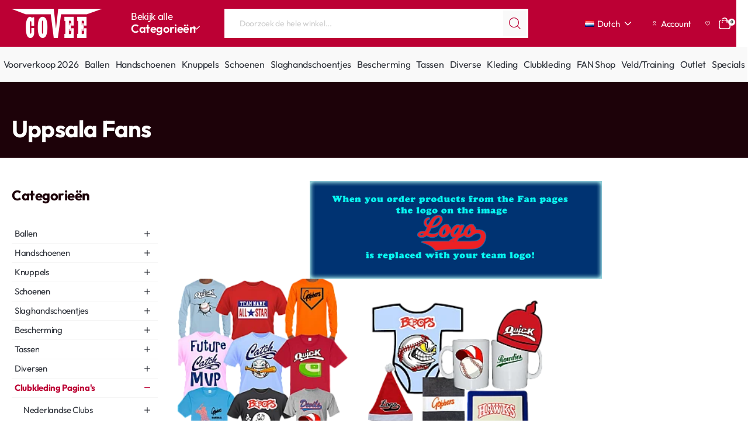

--- FILE ---
content_type: image/svg+xml
request_url: https://coveesports.com/image/Icons/cu-rr-user.svg
body_size: 719
content:
<svg width="16" height="16" viewBox="0 0 16 16" fill="none" xmlns="http://www.w3.org/2000/svg">
<g clip-path="url(#clip0_60_453)">
<path d="M8 7.99997C8.79113 7.99997 9.56449 7.76538 10.2223 7.32585C10.8801 6.88632 11.3928 6.26161 11.6955 5.53071C11.9983 4.7998 12.0775 3.99553 11.9231 3.21961C11.7688 2.44369 11.3878 1.73095 10.8284 1.17154C10.269 0.612134 9.55629 0.231171 8.78036 0.0768302C8.00444 -0.0775107 7.20017 0.00170263 6.46927 0.304453C5.73836 0.607204 5.11365 1.11989 4.67412 1.77769C4.2346 2.43549 4 3.20885 4 3.99997C4.00106 5.06051 4.42283 6.07731 5.17274 6.82723C5.92266 7.57715 6.93946 7.99891 8 7.99997ZM8 1.3333C8.52742 1.3333 9.04299 1.4897 9.48152 1.78272C9.92005 2.07574 10.2618 2.49221 10.4637 2.97948C10.6655 3.46675 10.7183 4.00293 10.6154 4.52021C10.5125 5.0375 10.2586 5.51265 9.88562 5.88559C9.51268 6.25853 9.03752 6.51251 8.52024 6.6154C8.00296 6.71829 7.46678 6.66548 6.97951 6.46365C6.49224 6.26182 6.07577 5.92002 5.78275 5.48149C5.48973 5.04296 5.33333 4.52739 5.33333 3.99997C5.33333 3.29273 5.61428 2.61445 6.11438 2.11435C6.61448 1.61426 7.29276 1.3333 8 1.3333V1.3333Z" fill="white"/>
<path d="M8 9.33374C6.40924 9.3355 4.88414 9.96821 3.75931 11.093C2.63447 12.2179 2.00176 13.743 2 15.3337C2 15.5106 2.07024 15.6801 2.19526 15.8051C2.32029 15.9302 2.48986 16.0004 2.66667 16.0004C2.84348 16.0004 3.01305 15.9302 3.13807 15.8051C3.2631 15.6801 3.33333 15.5106 3.33333 15.3337C3.33333 14.0961 3.825 12.9091 4.70017 12.0339C5.57534 11.1587 6.76232 10.6671 8 10.6671C9.23768 10.6671 10.4247 11.1587 11.2998 12.0339C12.175 12.9091 12.6667 14.0961 12.6667 15.3337C12.6667 15.5106 12.7369 15.6801 12.8619 15.8051C12.987 15.9302 13.1565 16.0004 13.3333 16.0004C13.5101 16.0004 13.6797 15.9302 13.8047 15.8051C13.9298 15.6801 14 15.5106 14 15.3337C13.9982 13.743 13.3655 12.2179 12.2407 11.093C11.1159 9.96821 9.59076 9.3355 8 9.33374V9.33374Z" fill="white"/>
</g>
<defs>
<clipPath id="clip0_60_453">
<rect width="16" height="16" fill="white"/>
</clipPath>
</defs>
</svg>


--- FILE ---
content_type: image/svg+xml
request_url: https://coveesports.com/image/Icons/cu-heart.svg
body_size: 344
content:
<svg width="16" height="15" viewBox="0 0 16 15" fill="none" xmlns="http://www.w3.org/2000/svg">
<path d="M11.6665 0.277679C10.9158 0.289356 10.1814 0.498915 9.53765 0.885193C8.89385 1.27147 8.36338 1.82079 7.99981 2.47768C7.63624 1.82079 7.10577 1.27147 6.46197 0.885193C5.81817 0.498915 5.08384 0.289356 4.33314 0.277679C3.13644 0.329673 2.00895 0.853182 1.197 1.73383C0.385049 2.61449 -0.0453576 3.7807 -0.000190567 4.97768C-0.000190567 8.00901 3.19048 11.3197 5.86648 13.5643C6.46395 14.0664 7.21938 14.3417 7.99981 14.3417C8.78024 14.3417 9.53566 14.0664 10.1331 13.5643C12.8091 11.3197 15.9998 8.00901 15.9998 4.97768C16.045 3.7807 15.6146 2.61449 14.8026 1.73383C13.9907 0.853182 12.8632 0.329673 11.6665 0.277679ZM9.27648 12.5443C8.91913 12.8453 8.46698 13.0103 7.99981 13.0103C7.53264 13.0103 7.08049 12.8453 6.72314 12.5443C3.29781 9.67035 1.33314 6.91301 1.33314 4.97768C1.28757 4.13416 1.57739 3.30683 2.13938 2.67615C2.70138 2.04546 3.48997 1.66258 4.33314 1.61101C5.17632 1.66258 5.9649 2.04546 6.5269 2.67615C7.0889 3.30683 7.37872 4.13416 7.33314 4.97768C7.33314 5.15449 7.40338 5.32406 7.52841 5.44908C7.65343 5.57411 7.823 5.64435 7.99981 5.64435C8.17662 5.64435 8.34619 5.57411 8.47121 5.44908C8.59624 5.32406 8.66648 5.15449 8.66648 4.97768C8.6209 4.13416 8.91072 3.30683 9.47272 2.67615C10.0347 2.04546 10.8233 1.66258 11.6665 1.61101C12.5097 1.66258 13.2982 2.04546 13.8602 2.67615C14.4222 3.30683 14.712 4.13416 14.6665 4.97768C14.6665 6.91301 12.7018 9.67035 9.27648 12.5417V12.5443Z" fill="white"/>
</svg>
